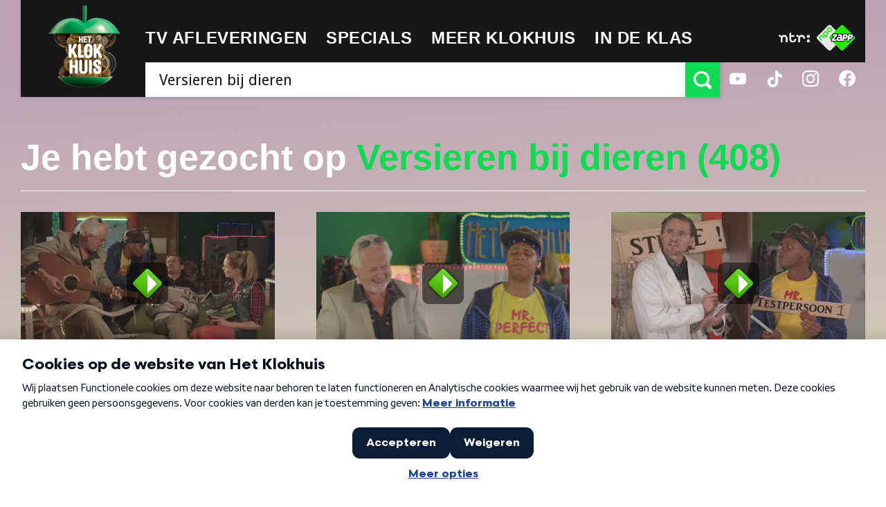

--- FILE ---
content_type: text/html; charset=UTF-8
request_url: https://hetklokhuis.nl/onderwerp/Versieren%20bij%20dieren/11
body_size: 7284
content:
<!DOCTYPE html>
<html class="no-js" lang="nl">
<head>
    	<meta charset="utf-8">
	<meta http-equiv="x-ua-compatible" content="ie=edge">
	<title>NTR | Het Klokhuis - Versieren bij dieren</title>
	<meta name="description" content="">

		<meta property="og:title" content="Versieren bij dieren" />
	<meta property="og:description" content="" />

			<meta name="robots" content="noindex, follow" />
	
	<meta name="viewport" content="width=device-width, initial-scale=1, user-scalable=no">
	<link rel="apple-touch-icon" href="/bundles/klokhuispublicationbundle/images/apple-touch-icon.png">
	<link rel="apple-touch-icon" sizes="72x72" href="/bundles/klokhuispublicationbundle/images/apple-touch-icon-72x72.png">
	<link rel="apple-touch-icon" sizes="114x114" href="/bundles/klokhuispublicationbundle/images/apple-touch-icon-114x114.png">
	<link href='https://fonts.googleapis.com/css?family=Droid+Sans:400,700|Source+Sans+Pro:700,700italic' rel='stylesheet' type='text/css'>
	<link rel="stylesheet" type="text/css" href="/bundles/klokhuispublicationbundle/css/style.css?v=3">
	<script src="/bundles/klokhuispublicationbundle/js/vendor/modernizr-2.8.3.min.js"></script>
	<!--[if lte IE 9]>
	<link rel="stylesheet" type="text/css" href="css/ie9.css" />
	<![endif]-->
	
	
<script src="https://ajax.googleapis.com/ajax/libs/jquery/3.7.1/jquery.min.js"></script>
<script>
	var bootstrapStage = 'production';
	var loginApiUrl
</script>

<!-- NPO Cookiewall -->
	<script>
		var hostName = window.location.hostname;
		(function () {
			var organisation = 'NTR';
			var site = hostName.substring(hostName.lastIndexOf(".", hostName.lastIndexOf(".") - 1) + 1);
			var ccmWrapperElement = document.createElement('script');
			var ccmWrapperVersion = 'v1.1';
							var ccmDomain = 'https://ccm.npo.nl';
						ccmWrapperElement.type = 'text/javascript';
			ccmWrapperElement.crossOrigin = 'anonymous';
			ccmWrapperElement.src = ccmDomain + '/sites/' + organisation + '/' + site + '/ccm-wrapper_' + ccmWrapperVersion + '.js';
			ccmWrapperElement.async = true;
			ccmWrapperElement.defer = ccmWrapperElement.async;
			var s = document.getElementsByTagName('script')[0];
			s.parentNode.insertBefore(ccmWrapperElement, s);
			window.addEventListener('CCM_Wrapper_ready', function (e) {
				ccmWrapper.init();
			}, false);
		})();
	</script>
<!-- /NPO Cookiewall -->

<!-- NPO Tag -->
    <script src="https://npotag.npo-data.nl/prod/npo-tag.min.js"></script>

<script lang="text/javascript">
    window.onload = function () {
        const tag = npotag.newTag(
            // Set properties shared by all events
            {
                brand: 'Hetklokhuis',
                brand_id: 630426,
                platform: 'site',
                platform_version: '1.0.0',
            },
            // Create the tag plugins you want to use
            [
                npotag.newGovoltePlugin(),
                npotag.newATInternetPlugin(),
            ]
        );
        const tracker = npotag.newPageTracker(tag, {
            page: 'versieren-bij-dieren',
                            chapter_1: 'zoeken',
                        broadcasters: 'ntr',
                            program: 'hetklokhuis',
                                    
        });
        // Send a page view event
        tracker.pageView();
    }
</script>

<!-- /NPO Tag -->

<!-- NPO Player -->
<script src="https://cdn.npoplayer.nl/player/v1/web/npoplayer.js" type="text/javascript"></script>
<link rel="stylesheet" href="https://cdn.npoplayer.nl/player/v1/web/npoplayer.css">
<!-- /NPO Player --></head>
<body class="template-search-results">

	<div class="site-wrapper">
		<header class="main-header" role="banner">
			<div class="content-container">
				<div class="logo">
					<a class="default-logo animated" href="/">
						<img id="random-logo" src="/bundles/klokhuispublicationbundle/images/klokhuis-logo.png" alt="Het Klokhuis Logo">
					</a>
					<a href="#" class="mobile-logo" id="menu-toggle">
						<svg class="apple" version="1.1" xmlns="http://www.w3.org/2000/svg" xmlns:xlink="http://www.w3.org/1999/xlink" x="0px" y="0px" viewBox="0 0 271.8 313.7" enable-background="new 0 0 271.8 313.7" xml:space="preserve">
							<path fill="#34B451" d="M25.9,265.8l3.4,3.9c21.6,25.1,62.5,40.6,106.7,40.6c44,0,84.8-15.6,106.5-40.6l3.4-3.9L25.9,265.8z"/>
							<path fill="#34B451" d="M3,106c0,0,30.5-58.3,85.6-57.4c0,0,27.9,0,40.4,13.4V3.4h13.9v58.7c12.6-13.4,40.4-13.4,40.4-13.4c55.1-0.9,85.6,57.4,85.6,57.4H3z"/>
						</svg>
						<ul class="hamburger">
							<li><span class="line-1"></span></li>
							<li><span class="line-2"></span></li>
							<li><span class="line-3"></span></li>
						</ul>
						<span>Menu</span>
					</a>
					<span class="breadcrumb">TV Afleveringen</span>
				</div>

				<div class="primary">
  <nav class="main-nav" role="navigation">
    <ul>
      <li class="mobile-only "><a href="/"><span>Home</span></a></li>
      <li class="has-sub-menu">
                    <a href="#"><span>TV afleveringen</span></a>
<div class="sub-menu-container">
	<ul>
			<li><a href="/tv-uitzendingen/">Afleveringen</a></li>
			<li><a href="/algemeen/maandoverzicht">Maandoverzicht</a></li>
			<li><a href="/overblijftv/">OverblijfTV</a></li>
		</ul>
	<ol class="afleveringen">
                                                        <li>
            <article>
                <a href="/tv-uitzending/5884/het-kantoor-373">
                                        <div class="img-container" style="background-image: url(/bundles/klokhuispublicationbundle/images/klokhuis-episode.png);"></div>
                    <div class="text-container">
                        <span class="date">Mon. 19 jan</span>
                        <h1>Het Kantoor 373</h1>
                    </div>
                </a>
            </article>
        </li>
                                                        <li>
            <article>
                <a href="/tv-uitzending/5883/goederentrein">
                                        <div class="img-container" style="background-image: url(https://hetklokhuis.nl/thumbs/i/12000/mod_media_image/12938.w320.0.562af76.png);"></div>
                    <div class="text-container">
                        <span class="date">Fri. 16 jan</span>
                        <h1>Goederentrein</h1>
                    </div>
                </a>
            </article>
        </li>
                                                        <li>
            <article>
                <a href="/tv-uitzending/5882/superhelden">
                                        <div class="img-container" style="background-image: url(https://hetklokhuis.nl/thumbs/i/12000/mod_media_image/12564.w320.0.b1f90f7.png);"></div>
                    <div class="text-container">
                        <span class="date">Thu. 15 jan</span>
                        <h1>Superhelden</h1>
                    </div>
                </a>
            </article>
        </li>
    </ol>
</div>      </li>
      <li class="has-sub-menu">
                    <a href="#"><span>Specials</span></a>
<div class="sub-menu-container">
	<ol class="specials">
			<li>
		  <article>
		    <a href="/dossier/170/journalistiek" title="Journalistiek">
		      <div class="img-container">
		      					    			        <img src="https://hetklokhuis.nl/thumbs/i/9000/mod_media_image/9870.w35.r1-1.9fcf9df.png" alt="Het Klokhuis Logo" title="Journalistiek" />
		      			      </div>
		      <h1>Journalistiek</h1>
		    </a>
		  </article>
		</li>
			<li>
		  <article>
		    <a href="/algemeen/werelderfgoed" title="Werelderfgoed">
		      <div class="img-container">
		      					    			        <img src="https://hetklokhuis.nl/thumbs/i/9000/mod_media_image/9870.w35.r1-1.9fcf9df.png" alt="Het Klokhuis Logo" title="Werelderfgoed" />
		      			      </div>
		      <h1>Werelderfgoed</h1>
		    </a>
		  </article>
		</li>
			<li>
		  <article>
		    <a href="/dossier/161/je-lijf-is-van-jou" title="Je lijf is van jou">
		      <div class="img-container">
		      					    			        <img src="https://hetklokhuis.nl/thumbs/i/9000/mod_media_image/9869.w35.r1-1.09cef48.png" alt="Het Klokhuis Logo" title="Je lijf is van jou" />
		      			      </div>
		      <h1>Je lijf is van jou</h1>
		    </a>
		  </article>
		</li>
			<li>
		  <article>
		    <a href="/dossier/162/oceanen" title="Oceanen">
		      <div class="img-container">
		      					    			        <img src="https://hetklokhuis.nl/thumbs/i/9000/mod_media_image/9869.w35.r1-1.09cef48.png" alt="Het Klokhuis Logo" title="Oceanen" />
		      			      </div>
		      <h1>Oceanen</h1>
		    </a>
		  </article>
		</li>
			<li>
		  <article>
		    <a href="/dossier/164/voetafdruk" title="Voetafdruk">
		      <div class="img-container">
		      					    			        <img src="https://hetklokhuis.nl/thumbs/i/9000/mod_media_image/9870.w35.r1-1.9fcf9df.png" alt="Het Klokhuis Logo" title="Voetafdruk" />
		      			      </div>
		      <h1>Voetafdruk</h1>
		    </a>
		  </article>
		</li>
			<li>
		  <article>
		    <a href="http://hetklokhuis.nl/tijdcapsule" title="Tijdcapsule">
		      <div class="img-container">
		      					    			        <img src="https://hetklokhuis.nl/thumbs/i/9000/mod_media_image/9871.w35.r1-1.456e06c.png" alt="Het Klokhuis Logo" title="Tijdcapsule" />
		      			      </div>
		      <h1>Tijdcapsule</h1>
		    </a>
		  </article>
		</li>
			<li>
		  <article>
		    <a href="/dossier/169/soortsafari/843/soortsafari" title="SoortSafari">
		      <div class="img-container">
		      					    			        <img src="https://hetklokhuis.nl/thumbs/i/12000/mod_media_image/12738.w35.r1-1.e7333f9.jpg" alt="Het Klokhuis Logo" title="SoortSafari" />
		      			      </div>
		      <h1>SoortSafari</h1>
		    </a>
		  </article>
		</li>
			<li>
		  <article>
		    <a href="/dossier/167/bergen" title="Bergen">
		      <div class="img-container">
		      					    			        <img src="https://hetklokhuis.nl/thumbs/i/9000/mod_media_image/9870.w35.r1-1.9fcf9df.png" alt="Het Klokhuis Logo" title="Bergen" />
		      			      </div>
		      <h1>Bergen</h1>
		    </a>
		  </article>
		</li>
			<li>
		  <article>
		    <a href="/dossier/168/ai" title="Het Klokhuis over AI">
		      <div class="img-container">
		      					    			        <img src="https://hetklokhuis.nl/thumbs/i/12000/mod_media_image/12628.w35.r1-1.574a71c.jpg" alt="Het Klokhuis Logo" title="Het Klokhuis over AI" />
		      			      </div>
		      <h1>Het Klokhuis over AI</h1>
		    </a>
		  </article>
		</li>
			<li>
		  <article>
		    <a href="/algemeen/het%20klokhuis%20maakt" title="Het Klokhuis Maakt">
		      <div class="img-container">
		      					    			        <img src="https://hetklokhuis.nl/thumbs/i/9000/mod_media_image/9868.w35.r1-1.154bbd1.png" alt="Het Klokhuis Logo" title="Het Klokhuis Maakt" />
		      			      </div>
		      <h1>Het Klokhuis Maakt</h1>
		    </a>
		  </article>
		</li>
			<li>
		  <article>
		    <a href="/masterjemind" title="Master je mind">
		      <div class="img-container">
		      				        <img src="/bundles/klokhuispublicationbundle/images/klokhuis-logo.png" alt="Het Klokhuis Logo" title="Master je mind" />
		      			      </div>
		      <h1>Master je mind</h1>
		    </a>
		  </article>
		</li>
			<li>
		  <article>
		    <a href="/algemeen/Fake%20It%20Till%20You%20Make%20It" title="Fake It Till You Make It">
		      <div class="img-container">
		      				        <img src="/bundles/klokhuispublicationbundle/images/klokhuis-logo.png" alt="Het Klokhuis Logo" title="Fake It Till You Make It" />
		      			      </div>
		      <h1>Fake It Till You Make It</h1>
		    </a>
		  </article>
		</li>
			<li>
		  <article>
		    <a href="/algemeen/Het%20Klokhuis%20over%20Dood%20en%20Afscheid" title="Dood en Afscheid">
		      <div class="img-container">
		      				        <img src="/bundles/klokhuispublicationbundle/images/klokhuis-logo.png" alt="Het Klokhuis Logo" title="Dood en Afscheid" />
		      			      </div>
		      <h1>Dood en Afscheid</h1>
		    </a>
		  </article>
		</li>
			<li>
		  <article>
		    <a href="/algemeen/Het%20Klokhuis%20over%20Vrijheid" title="De 4 Vrijheden">
		      <div class="img-container">
		      				        <img src="/bundles/klokhuispublicationbundle/images/klokhuis-logo.png" alt="Het Klokhuis Logo" title="De 4 Vrijheden" />
		      			      </div>
		      <h1>De 4 Vrijheden</h1>
		    </a>
		  </article>
		</li>
			<li>
		  <article>
		    <a href="/algemeen/Klokhuis%20Masterclass" title="Masterclass">
		      <div class="img-container">
		      					    			        <img src="https://hetklokhuis.nl/thumbs/i/9000/mod_media_image/9874.w35.r1-1.edef6c5.png" alt="Het Klokhuis Logo" title="Masterclass" />
		      			      </div>
		      <h1>Masterclass</h1>
		    </a>
		  </article>
		</li>
			<li>
		  <article>
		    <a href="/algemeen/het%20klokhuis%20over%20water" title="Water">
		      <div class="img-container">
		      					    			        <img src="https://hetklokhuis.nl/thumbs/i/10000/mod_media_image/10971.w35.r1-1.af9cf7a.jpg" alt="Het Klokhuis Logo" title="Water" />
		      			      </div>
		      <h1>Water</h1>
		    </a>
		  </article>
		</li>
			<li>
		  <article>
		    <a href="/algemeen/Het%20Klokhuis%20maakt%20geschiedenis" title="Geschiedenis">
		      <div class="img-container">
		      					    			        <img src="https://hetklokhuis.nl/thumbs/i/9000/mod_media_image/9868.w35.r1-1.154bbd1.png" alt="Het Klokhuis Logo" title="Geschiedenis" />
		      			      </div>
		      <h1>Geschiedenis</h1>
		    </a>
		  </article>
		</li>
			<li>
		  <article>
		    <a href="/algemeen/Het%20Klokhuis%20over%20scheiden" title="Scheiden">
		      <div class="img-container">
		      					    			        <img src="https://hetklokhuis.nl/thumbs/i/9000/mod_media_image/9868.w35.r1-1.154bbd1.png" alt="Het Klokhuis Logo" title="Scheiden" />
		      			      </div>
		      <h1>Scheiden</h1>
		    </a>
		  </article>
		</li>
			<li>
		  <article>
		    <a href="http://kindermishandeling.hetklokhuis.nl/" title="Kindermishandeling">
		      <div class="img-container">
		      					    			        <img src="https://hetklokhuis.nl/thumbs/i/10000/mod_media_image/10014.w35.r1-1.b855eff.png" alt="Het Klokhuis Logo" title="Kindermishandeling" />
		      			      </div>
		      <h1>Kindermishandeling</h1>
		    </a>
		  </article>
		</li>
			<li>
		  <article>
		    <a href="/algemeen/Full%20proof" title="Full Proof">
		      <div class="img-container">
		      					    			        <img src="https://hetklokhuis.nl/thumbs/i/9000/mod_media_image/9870.w35.r1-1.9fcf9df.png" alt="Het Klokhuis Logo" title="Full Proof" />
		      			      </div>
		      <h1>Full Proof</h1>
		    </a>
		  </article>
		</li>
			<li>
		  <article>
		    <a href="/algemeen/Het%20Klokhuis%20over%20pesten/Uitzendingen%20over%20pesten" title="Pesten">
		      <div class="img-container">
		      					    			        <img src="https://hetklokhuis.nl/thumbs/i/9000/mod_media_image/9871.w35.r1-1.456e06c.png" alt="Het Klokhuis Logo" title="Pesten" />
		      			      </div>
		      <h1>Pesten</h1>
		    </a>
		  </article>
		</li>
			<li>
		  <article>
		    <a href="/algemeen/Over%20kanker" title="Kanker">
		      <div class="img-container">
		      					    			        <img src="https://hetklokhuis.nl/thumbs/i/9000/mod_media_image/9869.w35.r1-1.09cef48.png" alt="Het Klokhuis Logo" title="Kanker" />
		      			      </div>
		      <h1>Kanker</h1>
		    </a>
		  </article>
		</li>
			<li>
		  <article>
		    <a href="/algemeen/het%20klokhuis%20over%20orang-oetan" title="De orang-oetan">
		      <div class="img-container">
		      					    			        <img src="https://hetklokhuis.nl/thumbs/i/9000/mod_media_image/9870.w35.r1-1.9fcf9df.png" alt="Het Klokhuis Logo" title="De orang-oetan" />
		      			      </div>
		      <h1>De orang-oetan</h1>
		    </a>
		  </article>
		</li>
			<li>
		  <article>
		    <a href="http://hetklokhuiszoektontwerpers.hetklokhuis.nl/" title="Het Klokhuis Zoekt Ontwerpers">
		      <div class="img-container">
		      					    			        <img src="https://hetklokhuis.nl/thumbs/i/9000/mod_media_image/9874.w35.r1-1.edef6c5.png" alt="Het Klokhuis Logo" title="Het Klokhuis Zoekt Ontwerpers" />
		      			      </div>
		      <h1>Het Klokhuis Zoekt Ontwerpers</h1>
		    </a>
		  </article>
		</li>
			<li>
		  <article>
		    <a href="http://www.dierenzoeker.nl/linnaeus_ng/app/views/matrixkey/index.php?epi=401" title="Dierenzoeker">
		      <div class="img-container">
		      					    			        <img src="https://hetklokhuis.nl/thumbs/i/9000/mod_media_image/9807.w35.r1-1.c88b0db.jpg" alt="Het Klokhuis Logo" title="Dierenzoeker" />
		      			      </div>
		      <h1>Dierenzoeker</h1>
		    </a>
		  </article>
		</li>
			<li>
		  <article>
		    <a href="/algemeen/het%20heelal" title="Het heelal">
		      <div class="img-container">
		      					    			        <img src="https://hetklokhuis.nl/thumbs/i/9000/mod_media_image/9867.w35.r1-1.2912fbd.png" alt="Het Klokhuis Logo" title="Het heelal" />
		      			      </div>
		      <h1>Het heelal</h1>
		    </a>
		  </article>
		</li>
			<li>
		  <article>
		    <a href="/algemeen/het%20klokhuis%20over%20hersenen/" title="Hersenen">
		      <div class="img-container">
		      					    			        <img src="https://hetklokhuis.nl/thumbs/i/9000/mod_media_image/9868.w35.r1-1.154bbd1.png" alt="Het Klokhuis Logo" title="Hersenen" />
		      			      </div>
		      <h1>Hersenen</h1>
		    </a>
		  </article>
		</li>
			<li>
		  <article>
		    <a href="/algemeen/het%20klokhuis%20bouwt" title="Het Klokhuis bouwt">
		      <div class="img-container">
		      					    			        <img src="https://hetklokhuis.nl/thumbs/i/9000/mod_media_image/9875.w35.r1-1.d6f820c.png" alt="Het Klokhuis Logo" title="Het Klokhuis bouwt" />
		      			      </div>
		      <h1>Het Klokhuis bouwt</h1>
		    </a>
		  </article>
		</li>
			<li>
		  <article>
		    <a href="/algemeen/het%20klokhuis%20over%20de%20prehistorie" title="Prehistorie">
		      <div class="img-container">
		      					    			        <img src="https://hetklokhuis.nl/thumbs/i/9000/mod_media_image/9868.w35.r1-1.154bbd1.png" alt="Het Klokhuis Logo" title="Prehistorie" />
		      			      </div>
		      <h1>Prehistorie</h1>
		    </a>
		  </article>
		</li>
			<li>
		  <article>
		    <a href="/algemeen/Het%20Klokhuis%20over%20Wetenschap" title="Wetenschap">
		      <div class="img-container">
		      					    			        <img src="https://hetklokhuis.nl/thumbs/i/9000/mod_media_image/9869.w35.r1-1.09cef48.png" alt="Het Klokhuis Logo" title="Wetenschap" />
		      			      </div>
		      <h1>Wetenschap</h1>
		    </a>
		  </article>
		</li>
			<li>
		  <article>
		    <a href="/algemeen/Reportagecursus" title="Reportagecursus">
		      <div class="img-container">
		      					    			        <img src="https://hetklokhuis.nl/thumbs/i/9000/mod_media_image/9869.w35.r1-1.09cef48.png" alt="Het Klokhuis Logo" title="Reportagecursus" />
		      			      </div>
		      <h1>Reportagecursus</h1>
		    </a>
		  </article>
		</li>
			<li>
		  <article>
		    <a href="/algemeen/Het%20Klokhuis%20is%20jarig" title="25 jaar Klokhuis">
		      <div class="img-container">
		      					    			        <img src="https://hetklokhuis.nl/thumbs/i/9000/mod_media_image/9870.w35.r1-1.9fcf9df.png" alt="Het Klokhuis Logo" title="25 jaar Klokhuis" />
		      			      </div>
		      <h1>25 jaar Klokhuis</h1>
		    </a>
		  </article>
		</li>
			<li>
		  <article>
		    <a href="/vragendag" title="Vragendag">
		      <div class="img-container">
		      					    			        <img src="https://hetklokhuis.nl/thumbs/i/9000/mod_media_image/9868.w35.r1-1.154bbd1.png" alt="Het Klokhuis Logo" title="Vragendag" />
		      			      </div>
		      <h1>Vragendag</h1>
		    </a>
		  </article>
		</li>
			<li>
		  <article>
		    <a href="/algemeen/het%20klokhuis%20over%20kinderarbeid" title="Kinderarbeid">
		      <div class="img-container">
		      					    			        <img src="https://hetklokhuis.nl/thumbs/i/9000/mod_media_image/9870.w35.r1-1.9fcf9df.png" alt="Het Klokhuis Logo" title="Kinderarbeid" />
		      			      </div>
		      <h1>Kinderarbeid</h1>
		    </a>
		  </article>
		</li>
			<li>
		  <article>
		    <a href="/nationaleparken" title="De Nationale Parken">
		      <div class="img-container">
		      					    			        <img src="https://hetklokhuis.nl/thumbs/i/11000/mod_media_image/11676.w35.r1-1.3ca5087.jpg" alt="Het Klokhuis Logo" title="De Nationale Parken" />
		      			      </div>
		      <h1>De Nationale Parken</h1>
		    </a>
		  </article>
		</li>
			<li>
		  <article>
		    <a href="/algemeen/het%20klokhuis%20over%20zuid-afrika" title="Zuid-Afrika">
		      <div class="img-container">
		      					    			        <img src="https://hetklokhuis.nl/thumbs/i/9000/mod_media_image/9870.w35.r1-1.9fcf9df.png" alt="Het Klokhuis Logo" title="Zuid-Afrika" />
		      			      </div>
		      <h1>Zuid-Afrika</h1>
		    </a>
		  </article>
		</li>
			<li>
		  <article>
		    <a href="/algemeen/het%20klokhuis%20onderneemt" title="Het Klokhuis Onderneemt">
		      <div class="img-container">
		      					    			        <img src="https://hetklokhuis.nl/thumbs/i/9000/mod_media_image/9868.w35.r1-1.154bbd1.png" alt="Het Klokhuis Logo" title="Het Klokhuis Onderneemt" />
		      			      </div>
		      <h1>Het Klokhuis Onderneemt</h1>
		    </a>
		  </article>
		</li>
			<li>
		  <article>
		    <a href="/algemeen/Zoek%20Het%20Uit%21/Over%20Zoek%20Het%20Uit%21" title="Zoek het uit!">
		      <div class="img-container">
		      					    			        <img src="https://hetklokhuis.nl/thumbs/i/9000/mod_media_image/9869.w35.r1-1.09cef48.png" alt="Het Klokhuis Logo" title="Zoek het uit!" />
		      			      </div>
		      <h1>Zoek het uit!</h1>
		    </a>
		  </article>
		</li>
			<li>
		  <article>
		    <a href="/algemeen/het%20klokhuis%20over%20kinderrechten" title="Kinderrechten">
		      <div class="img-container">
		      					    			        <img src="https://hetklokhuis.nl/thumbs/i/9000/mod_media_image/9870.w35.r1-1.9fcf9df.png" alt="Het Klokhuis Logo" title="Kinderrechten" />
		      			      </div>
		      <h1>Kinderrechten</h1>
		    </a>
		  </article>
		</li>
			<li>
		  <article>
		    <a href="/algemeen/Het%20Klokhuis%20over%20Paarden" title="Paarden">
		      <div class="img-container">
		      					    			        <img src="https://hetklokhuis.nl/thumbs/i/9000/mod_media_image/9871.w35.r1-1.456e06c.png" alt="Het Klokhuis Logo" title="Paarden" />
		      			      </div>
		      <h1>Paarden</h1>
		    </a>
		  </article>
		</li>
		</ol>
</div>
      </li>
      <li class="has-sub-menu">
                    <a href="#"><span>Meer Klokhuis</span></a>
<div class="sub-menu-container">
	<ol class="specials">
			<li>
		  <article>
		    <a href="/vraag-aan-het-klokhuis" title="Vraag aan Het Klokhuis">
		      <div class="img-container">
		      					    			        <img src="https://hetklokhuis.nl/thumbs/i/9000/mod_media_image/9867.w35.r1-1.2912fbd.png" alt="Het Klokhuis Logo" title="Vraag aan Het Klokhuis" />
		      			      </div>
		      <h1>Vraag aan Het Klokhuis</h1>
		    </a>
		  </article>
		</li>
			<li>
		  <article>
		    <a href="/ouders" title="Voor ouders">
		      <div class="img-container">
		      					    			        <img src="https://hetklokhuis.nl/thumbs/i/9000/mod_media_image/9870.w35.r1-1.9fcf9df.png" alt="Het Klokhuis Logo" title="Voor ouders" />
		      			      </div>
		      <h1>Voor ouders</h1>
		    </a>
		  </article>
		</li>
			<li>
		  <article>
		    <a href="/algemeen/Het%20Klokhuis%20op%20Social%20Media" title="Het Klokhuis op Social Media">
		      <div class="img-container">
		      					    			        <img src="https://hetklokhuis.nl/thumbs/i/9000/mod_media_image/9871.w35.r1-1.456e06c.png" alt="Het Klokhuis Logo" title="Het Klokhuis op Social Media" />
		      			      </div>
		      <h1>Het Klokhuis op Social Media</h1>
		    </a>
		  </article>
		</li>
			<li>
		  <article>
		    <a href="/algemeen/Achter%20de%20schermen" title="Achter de schermen">
		      <div class="img-container">
		      					    			        <img src="https://hetklokhuis.nl/thumbs/i/9000/mod_media_image/9869.w35.r1-1.09cef48.png" alt="Het Klokhuis Logo" title="Achter de schermen" />
		      			      </div>
		      <h1>Achter de schermen</h1>
		    </a>
		  </article>
		</li>
			<li>
		  <article>
		    <a href="/algemeen/Muziekalbums%20van%20Het%20Klokhuis" title="Muziekalbums">
		      <div class="img-container">
		      					    			        <img src="https://hetklokhuis.nl/thumbs/i/9000/mod_media_image/9868.w35.r1-1.154bbd1.png" alt="Het Klokhuis Logo" title="Muziekalbums" />
		      			      </div>
		      <h1>Muziekalbums</h1>
		    </a>
		  </article>
		</li>
			<li>
		  <article>
		    <a href="/algemeen/Podcast" title="Podcast">
		      <div class="img-container">
		      					    			        <img src="https://hetklokhuis.nl/thumbs/i/9000/mod_media_image/9869.w35.r1-1.09cef48.png" alt="Het Klokhuis Logo" title="Podcast" />
		      			      </div>
		      <h1>Podcast</h1>
		    </a>
		  </article>
		</li>
			<li>
		  <article>
		    <a href="/algemeen/klokhuis%20meet%20up" title="Meet Up">
		      <div class="img-container">
		      					    			        <img src="https://hetklokhuis.nl/thumbs/i/9000/mod_media_image/9871.w35.r1-1.456e06c.png" alt="Het Klokhuis Logo" title="Meet Up" />
		      			      </div>
		      <h1>Meet Up</h1>
		    </a>
		  </article>
		</li>
			<li>
		  <article>
		    <a href="/dossier/153/klokhuis-wetenschapsprijs/742/wetenschapsprijs-2021" title="Wetenschapsprijs">
		      <div class="img-container">
		      					    			        <img src="https://hetklokhuis.nl/thumbs/i/9000/mod_media_image/9867.w35.r1-1.2912fbd.png" alt="Het Klokhuis Logo" title="Wetenschapsprijs" />
		      			      </div>
		      <h1>Wetenschapsprijs</h1>
		    </a>
		  </article>
		</li>
		</ol>
</div>
      </li>
      <li ><a href="/in-de-klas"><span>In de klas</span></a></li>
    </ul>
  </nav>
  <form method="post" class="search" role="search">
        <input id="search-bar" type="search" placeholder="Zoek" class="input input-large" aria-label="Zoek tekst" role="searchbox" />
    <button id="search-submit" type="submit" title="Zoeken"><span class="icon-search"></span></button>
        <ul class="auto-suggest"></ul>
  </form>
  <a href="#" id="search-close"><span class="icon-cross"></span></a>
</div>


				<div class="secondary">
					<div class="inner">
						<div class="ntr-logo">
							<a href="http://www.ntr.nl" target="_blank">
								<img src="/bundles/klokhuispublicationbundle/images/ntr-logo.svg" alt="NTR Logo"/>
							</a>
						</div>
						<div class="npo-zapp-logo">
							<a href="http://www.zapp.nl/?ns_campaign=meerzapp&ns_mchannel=omroep&ns_source=ntr&ns_linkname=button" target="_blank">
								<img src="/bundles/klokhuispublicationbundle/images/npo-zapp-logo.png" alt="ZAPP Logo"/>
							</a>
						</div>
					</div>
					<ul class="social">
						<li><a href="https://www.youtube.com/user/hetklokhuis" target="_blank"><span class="icon-youtube"></span></a></li>
						<li><a href="https://www.tiktok.com/@hetklokhuis" target="_blank"><span class="icon-tiktok"></span></a></li>
						<li><a href="https://www.instagram.com/ntrhetklokhuis" target="_blank"><span class="icon-instagram"></span></a></li>
						<li><a href="https://www.facebook.com/hetklokhuis" target="_blank"><span class="icon-facebook"></span></a></li>
					</ul>
				</div>
			</div>
		</header>

		<nav class="main-nav mobile-nav" role="navigation">
  <ul>
    <li class="mobile-only"><a href="/"><span>Home</span></a></li>
    <li class=" has-sub-menu">
                <a href="#"><span>TV afleveringen</span></a>
<div class="sub-menu-container">
	<ul>
			<li><a href="/tv-uitzendingen/">Afleveringen</a></li>
			<li><a href="/algemeen/maandoverzicht">Maandoverzicht</a></li>
			<li><a href="/overblijftv/">OverblijfTV</a></li>
		</ul>
	<ol class="afleveringen">
                                                        <li>
            <article>
                <a href="/tv-uitzending/5884/het-kantoor-373">
                                        <div class="img-container" style="background-image: url(/bundles/klokhuispublicationbundle/images/klokhuis-episode.png);"></div>
                    <div class="text-container">
                        <span class="date">Mon. 19 jan</span>
                        <h1>Het Kantoor 373</h1>
                    </div>
                </a>
            </article>
        </li>
                                                        <li>
            <article>
                <a href="/tv-uitzending/5883/goederentrein">
                                        <div class="img-container" style="background-image: url(https://hetklokhuis.nl/thumbs/i/12000/mod_media_image/12938.w320.0.562af76.png);"></div>
                    <div class="text-container">
                        <span class="date">Fri. 16 jan</span>
                        <h1>Goederentrein</h1>
                    </div>
                </a>
            </article>
        </li>
                                                        <li>
            <article>
                <a href="/tv-uitzending/5882/superhelden">
                                        <div class="img-container" style="background-image: url(https://hetklokhuis.nl/thumbs/i/12000/mod_media_image/12564.w320.0.b1f90f7.png);"></div>
                    <div class="text-container">
                        <span class="date">Thu. 15 jan</span>
                        <h1>Superhelden</h1>
                    </div>
                </a>
            </article>
        </li>
    </ol>
</div>    </li>
    <li class="has-sub-menu">
                <a href="#"><span>Specials</span></a>
<div class="sub-menu-container">
	<ol class="specials">
			<li>
		  <article>
		    <a href="/dossier/170/journalistiek" title="Journalistiek">
		      <div class="img-container">
		      					    			        <img src="https://hetklokhuis.nl/thumbs/i/9000/mod_media_image/9870.w35.r1-1.9fcf9df.png" alt="Het Klokhuis Logo" title="Journalistiek" />
		      			      </div>
		      <h1>Journalistiek</h1>
		    </a>
		  </article>
		</li>
			<li>
		  <article>
		    <a href="/algemeen/werelderfgoed" title="Werelderfgoed">
		      <div class="img-container">
		      					    			        <img src="https://hetklokhuis.nl/thumbs/i/9000/mod_media_image/9870.w35.r1-1.9fcf9df.png" alt="Het Klokhuis Logo" title="Werelderfgoed" />
		      			      </div>
		      <h1>Werelderfgoed</h1>
		    </a>
		  </article>
		</li>
			<li>
		  <article>
		    <a href="/dossier/161/je-lijf-is-van-jou" title="Je lijf is van jou">
		      <div class="img-container">
		      					    			        <img src="https://hetklokhuis.nl/thumbs/i/9000/mod_media_image/9869.w35.r1-1.09cef48.png" alt="Het Klokhuis Logo" title="Je lijf is van jou" />
		      			      </div>
		      <h1>Je lijf is van jou</h1>
		    </a>
		  </article>
		</li>
			<li>
		  <article>
		    <a href="/dossier/162/oceanen" title="Oceanen">
		      <div class="img-container">
		      					    			        <img src="https://hetklokhuis.nl/thumbs/i/9000/mod_media_image/9869.w35.r1-1.09cef48.png" alt="Het Klokhuis Logo" title="Oceanen" />
		      			      </div>
		      <h1>Oceanen</h1>
		    </a>
		  </article>
		</li>
			<li>
		  <article>
		    <a href="/dossier/164/voetafdruk" title="Voetafdruk">
		      <div class="img-container">
		      					    			        <img src="https://hetklokhuis.nl/thumbs/i/9000/mod_media_image/9870.w35.r1-1.9fcf9df.png" alt="Het Klokhuis Logo" title="Voetafdruk" />
		      			      </div>
		      <h1>Voetafdruk</h1>
		    </a>
		  </article>
		</li>
			<li>
		  <article>
		    <a href="http://hetklokhuis.nl/tijdcapsule" title="Tijdcapsule">
		      <div class="img-container">
		      					    			        <img src="https://hetklokhuis.nl/thumbs/i/9000/mod_media_image/9871.w35.r1-1.456e06c.png" alt="Het Klokhuis Logo" title="Tijdcapsule" />
		      			      </div>
		      <h1>Tijdcapsule</h1>
		    </a>
		  </article>
		</li>
			<li>
		  <article>
		    <a href="/dossier/169/soortsafari/843/soortsafari" title="SoortSafari">
		      <div class="img-container">
		      					    			        <img src="https://hetklokhuis.nl/thumbs/i/12000/mod_media_image/12738.w35.r1-1.e7333f9.jpg" alt="Het Klokhuis Logo" title="SoortSafari" />
		      			      </div>
		      <h1>SoortSafari</h1>
		    </a>
		  </article>
		</li>
			<li>
		  <article>
		    <a href="/dossier/167/bergen" title="Bergen">
		      <div class="img-container">
		      					    			        <img src="https://hetklokhuis.nl/thumbs/i/9000/mod_media_image/9870.w35.r1-1.9fcf9df.png" alt="Het Klokhuis Logo" title="Bergen" />
		      			      </div>
		      <h1>Bergen</h1>
		    </a>
		  </article>
		</li>
			<li>
		  <article>
		    <a href="/dossier/168/ai" title="Het Klokhuis over AI">
		      <div class="img-container">
		      					    			        <img src="https://hetklokhuis.nl/thumbs/i/12000/mod_media_image/12628.w35.r1-1.574a71c.jpg" alt="Het Klokhuis Logo" title="Het Klokhuis over AI" />
		      			      </div>
		      <h1>Het Klokhuis over AI</h1>
		    </a>
		  </article>
		</li>
			<li>
		  <article>
		    <a href="/algemeen/het%20klokhuis%20maakt" title="Het Klokhuis Maakt">
		      <div class="img-container">
		      					    			        <img src="https://hetklokhuis.nl/thumbs/i/9000/mod_media_image/9868.w35.r1-1.154bbd1.png" alt="Het Klokhuis Logo" title="Het Klokhuis Maakt" />
		      			      </div>
		      <h1>Het Klokhuis Maakt</h1>
		    </a>
		  </article>
		</li>
			<li>
		  <article>
		    <a href="/masterjemind" title="Master je mind">
		      <div class="img-container">
		      				        <img src="/bundles/klokhuispublicationbundle/images/klokhuis-logo.png" alt="Het Klokhuis Logo" title="Master je mind" />
		      			      </div>
		      <h1>Master je mind</h1>
		    </a>
		  </article>
		</li>
			<li>
		  <article>
		    <a href="/algemeen/Fake%20It%20Till%20You%20Make%20It" title="Fake It Till You Make It">
		      <div class="img-container">
		      				        <img src="/bundles/klokhuispublicationbundle/images/klokhuis-logo.png" alt="Het Klokhuis Logo" title="Fake It Till You Make It" />
		      			      </div>
		      <h1>Fake It Till You Make It</h1>
		    </a>
		  </article>
		</li>
			<li>
		  <article>
		    <a href="/algemeen/Het%20Klokhuis%20over%20Dood%20en%20Afscheid" title="Dood en Afscheid">
		      <div class="img-container">
		      				        <img src="/bundles/klokhuispublicationbundle/images/klokhuis-logo.png" alt="Het Klokhuis Logo" title="Dood en Afscheid" />
		      			      </div>
		      <h1>Dood en Afscheid</h1>
		    </a>
		  </article>
		</li>
			<li>
		  <article>
		    <a href="/algemeen/Het%20Klokhuis%20over%20Vrijheid" title="De 4 Vrijheden">
		      <div class="img-container">
		      				        <img src="/bundles/klokhuispublicationbundle/images/klokhuis-logo.png" alt="Het Klokhuis Logo" title="De 4 Vrijheden" />
		      			      </div>
		      <h1>De 4 Vrijheden</h1>
		    </a>
		  </article>
		</li>
			<li>
		  <article>
		    <a href="/algemeen/Klokhuis%20Masterclass" title="Masterclass">
		      <div class="img-container">
		      					    			        <img src="https://hetklokhuis.nl/thumbs/i/9000/mod_media_image/9874.w35.r1-1.edef6c5.png" alt="Het Klokhuis Logo" title="Masterclass" />
		      			      </div>
		      <h1>Masterclass</h1>
		    </a>
		  </article>
		</li>
			<li>
		  <article>
		    <a href="/algemeen/het%20klokhuis%20over%20water" title="Water">
		      <div class="img-container">
		      					    			        <img src="https://hetklokhuis.nl/thumbs/i/10000/mod_media_image/10971.w35.r1-1.af9cf7a.jpg" alt="Het Klokhuis Logo" title="Water" />
		      			      </div>
		      <h1>Water</h1>
		    </a>
		  </article>
		</li>
			<li>
		  <article>
		    <a href="/algemeen/Het%20Klokhuis%20maakt%20geschiedenis" title="Geschiedenis">
		      <div class="img-container">
		      					    			        <img src="https://hetklokhuis.nl/thumbs/i/9000/mod_media_image/9868.w35.r1-1.154bbd1.png" alt="Het Klokhuis Logo" title="Geschiedenis" />
		      			      </div>
		      <h1>Geschiedenis</h1>
		    </a>
		  </article>
		</li>
			<li>
		  <article>
		    <a href="/algemeen/Het%20Klokhuis%20over%20scheiden" title="Scheiden">
		      <div class="img-container">
		      					    			        <img src="https://hetklokhuis.nl/thumbs/i/9000/mod_media_image/9868.w35.r1-1.154bbd1.png" alt="Het Klokhuis Logo" title="Scheiden" />
		      			      </div>
		      <h1>Scheiden</h1>
		    </a>
		  </article>
		</li>
			<li>
		  <article>
		    <a href="http://kindermishandeling.hetklokhuis.nl/" title="Kindermishandeling">
		      <div class="img-container">
		      					    			        <img src="https://hetklokhuis.nl/thumbs/i/10000/mod_media_image/10014.w35.r1-1.b855eff.png" alt="Het Klokhuis Logo" title="Kindermishandeling" />
		      			      </div>
		      <h1>Kindermishandeling</h1>
		    </a>
		  </article>
		</li>
			<li>
		  <article>
		    <a href="/algemeen/Full%20proof" title="Full Proof">
		      <div class="img-container">
		      					    			        <img src="https://hetklokhuis.nl/thumbs/i/9000/mod_media_image/9870.w35.r1-1.9fcf9df.png" alt="Het Klokhuis Logo" title="Full Proof" />
		      			      </div>
		      <h1>Full Proof</h1>
		    </a>
		  </article>
		</li>
			<li>
		  <article>
		    <a href="/algemeen/Het%20Klokhuis%20over%20pesten/Uitzendingen%20over%20pesten" title="Pesten">
		      <div class="img-container">
		      					    			        <img src="https://hetklokhuis.nl/thumbs/i/9000/mod_media_image/9871.w35.r1-1.456e06c.png" alt="Het Klokhuis Logo" title="Pesten" />
		      			      </div>
		      <h1>Pesten</h1>
		    </a>
		  </article>
		</li>
			<li>
		  <article>
		    <a href="/algemeen/Over%20kanker" title="Kanker">
		      <div class="img-container">
		      					    			        <img src="https://hetklokhuis.nl/thumbs/i/9000/mod_media_image/9869.w35.r1-1.09cef48.png" alt="Het Klokhuis Logo" title="Kanker" />
		      			      </div>
		      <h1>Kanker</h1>
		    </a>
		  </article>
		</li>
			<li>
		  <article>
		    <a href="/algemeen/het%20klokhuis%20over%20orang-oetan" title="De orang-oetan">
		      <div class="img-container">
		      					    			        <img src="https://hetklokhuis.nl/thumbs/i/9000/mod_media_image/9870.w35.r1-1.9fcf9df.png" alt="Het Klokhuis Logo" title="De orang-oetan" />
		      			      </div>
		      <h1>De orang-oetan</h1>
		    </a>
		  </article>
		</li>
			<li>
		  <article>
		    <a href="http://hetklokhuiszoektontwerpers.hetklokhuis.nl/" title="Het Klokhuis Zoekt Ontwerpers">
		      <div class="img-container">
		      					    			        <img src="https://hetklokhuis.nl/thumbs/i/9000/mod_media_image/9874.w35.r1-1.edef6c5.png" alt="Het Klokhuis Logo" title="Het Klokhuis Zoekt Ontwerpers" />
		      			      </div>
		      <h1>Het Klokhuis Zoekt Ontwerpers</h1>
		    </a>
		  </article>
		</li>
			<li>
		  <article>
		    <a href="http://www.dierenzoeker.nl/linnaeus_ng/app/views/matrixkey/index.php?epi=401" title="Dierenzoeker">
		      <div class="img-container">
		      					    			        <img src="https://hetklokhuis.nl/thumbs/i/9000/mod_media_image/9807.w35.r1-1.c88b0db.jpg" alt="Het Klokhuis Logo" title="Dierenzoeker" />
		      			      </div>
		      <h1>Dierenzoeker</h1>
		    </a>
		  </article>
		</li>
			<li>
		  <article>
		    <a href="/algemeen/het%20heelal" title="Het heelal">
		      <div class="img-container">
		      					    			        <img src="https://hetklokhuis.nl/thumbs/i/9000/mod_media_image/9867.w35.r1-1.2912fbd.png" alt="Het Klokhuis Logo" title="Het heelal" />
		      			      </div>
		      <h1>Het heelal</h1>
		    </a>
		  </article>
		</li>
			<li>
		  <article>
		    <a href="/algemeen/het%20klokhuis%20over%20hersenen/" title="Hersenen">
		      <div class="img-container">
		      					    			        <img src="https://hetklokhuis.nl/thumbs/i/9000/mod_media_image/9868.w35.r1-1.154bbd1.png" alt="Het Klokhuis Logo" title="Hersenen" />
		      			      </div>
		      <h1>Hersenen</h1>
		    </a>
		  </article>
		</li>
			<li>
		  <article>
		    <a href="/algemeen/het%20klokhuis%20bouwt" title="Het Klokhuis bouwt">
		      <div class="img-container">
		      					    			        <img src="https://hetklokhuis.nl/thumbs/i/9000/mod_media_image/9875.w35.r1-1.d6f820c.png" alt="Het Klokhuis Logo" title="Het Klokhuis bouwt" />
		      			      </div>
		      <h1>Het Klokhuis bouwt</h1>
		    </a>
		  </article>
		</li>
			<li>
		  <article>
		    <a href="/algemeen/het%20klokhuis%20over%20de%20prehistorie" title="Prehistorie">
		      <div class="img-container">
		      					    			        <img src="https://hetklokhuis.nl/thumbs/i/9000/mod_media_image/9868.w35.r1-1.154bbd1.png" alt="Het Klokhuis Logo" title="Prehistorie" />
		      			      </div>
		      <h1>Prehistorie</h1>
		    </a>
		  </article>
		</li>
			<li>
		  <article>
		    <a href="/algemeen/Het%20Klokhuis%20over%20Wetenschap" title="Wetenschap">
		      <div class="img-container">
		      					    			        <img src="https://hetklokhuis.nl/thumbs/i/9000/mod_media_image/9869.w35.r1-1.09cef48.png" alt="Het Klokhuis Logo" title="Wetenschap" />
		      			      </div>
		      <h1>Wetenschap</h1>
		    </a>
		  </article>
		</li>
			<li>
		  <article>
		    <a href="/algemeen/Reportagecursus" title="Reportagecursus">
		      <div class="img-container">
		      					    			        <img src="https://hetklokhuis.nl/thumbs/i/9000/mod_media_image/9869.w35.r1-1.09cef48.png" alt="Het Klokhuis Logo" title="Reportagecursus" />
		      			      </div>
		      <h1>Reportagecursus</h1>
		    </a>
		  </article>
		</li>
			<li>
		  <article>
		    <a href="/algemeen/Het%20Klokhuis%20is%20jarig" title="25 jaar Klokhuis">
		      <div class="img-container">
		      					    			        <img src="https://hetklokhuis.nl/thumbs/i/9000/mod_media_image/9870.w35.r1-1.9fcf9df.png" alt="Het Klokhuis Logo" title="25 jaar Klokhuis" />
		      			      </div>
		      <h1>25 jaar Klokhuis</h1>
		    </a>
		  </article>
		</li>
			<li>
		  <article>
		    <a href="/vragendag" title="Vragendag">
		      <div class="img-container">
		      					    			        <img src="https://hetklokhuis.nl/thumbs/i/9000/mod_media_image/9868.w35.r1-1.154bbd1.png" alt="Het Klokhuis Logo" title="Vragendag" />
		      			      </div>
		      <h1>Vragendag</h1>
		    </a>
		  </article>
		</li>
			<li>
		  <article>
		    <a href="/algemeen/het%20klokhuis%20over%20kinderarbeid" title="Kinderarbeid">
		      <div class="img-container">
		      					    			        <img src="https://hetklokhuis.nl/thumbs/i/9000/mod_media_image/9870.w35.r1-1.9fcf9df.png" alt="Het Klokhuis Logo" title="Kinderarbeid" />
		      			      </div>
		      <h1>Kinderarbeid</h1>
		    </a>
		  </article>
		</li>
			<li>
		  <article>
		    <a href="/nationaleparken" title="De Nationale Parken">
		      <div class="img-container">
		      					    			        <img src="https://hetklokhuis.nl/thumbs/i/11000/mod_media_image/11676.w35.r1-1.3ca5087.jpg" alt="Het Klokhuis Logo" title="De Nationale Parken" />
		      			      </div>
		      <h1>De Nationale Parken</h1>
		    </a>
		  </article>
		</li>
			<li>
		  <article>
		    <a href="/algemeen/het%20klokhuis%20over%20zuid-afrika" title="Zuid-Afrika">
		      <div class="img-container">
		      					    			        <img src="https://hetklokhuis.nl/thumbs/i/9000/mod_media_image/9870.w35.r1-1.9fcf9df.png" alt="Het Klokhuis Logo" title="Zuid-Afrika" />
		      			      </div>
		      <h1>Zuid-Afrika</h1>
		    </a>
		  </article>
		</li>
			<li>
		  <article>
		    <a href="/algemeen/het%20klokhuis%20onderneemt" title="Het Klokhuis Onderneemt">
		      <div class="img-container">
		      					    			        <img src="https://hetklokhuis.nl/thumbs/i/9000/mod_media_image/9868.w35.r1-1.154bbd1.png" alt="Het Klokhuis Logo" title="Het Klokhuis Onderneemt" />
		      			      </div>
		      <h1>Het Klokhuis Onderneemt</h1>
		    </a>
		  </article>
		</li>
			<li>
		  <article>
		    <a href="/algemeen/Zoek%20Het%20Uit%21/Over%20Zoek%20Het%20Uit%21" title="Zoek het uit!">
		      <div class="img-container">
		      					    			        <img src="https://hetklokhuis.nl/thumbs/i/9000/mod_media_image/9869.w35.r1-1.09cef48.png" alt="Het Klokhuis Logo" title="Zoek het uit!" />
		      			      </div>
		      <h1>Zoek het uit!</h1>
		    </a>
		  </article>
		</li>
			<li>
		  <article>
		    <a href="/algemeen/het%20klokhuis%20over%20kinderrechten" title="Kinderrechten">
		      <div class="img-container">
		      					    			        <img src="https://hetklokhuis.nl/thumbs/i/9000/mod_media_image/9870.w35.r1-1.9fcf9df.png" alt="Het Klokhuis Logo" title="Kinderrechten" />
		      			      </div>
		      <h1>Kinderrechten</h1>
		    </a>
		  </article>
		</li>
			<li>
		  <article>
		    <a href="/algemeen/Het%20Klokhuis%20over%20Paarden" title="Paarden">
		      <div class="img-container">
		      					    			        <img src="https://hetklokhuis.nl/thumbs/i/9000/mod_media_image/9871.w35.r1-1.456e06c.png" alt="Het Klokhuis Logo" title="Paarden" />
		      			      </div>
		      <h1>Paarden</h1>
		    </a>
		  </article>
		</li>
		</ol>
</div>
    </li>
    <li class="has-sub-menu">
                <a href="#"><span>Meer Klokhuis</span></a>
<div class="sub-menu-container">
	<ol class="specials">
			<li>
		  <article>
		    <a href="/vraag-aan-het-klokhuis" title="Vraag aan Het Klokhuis">
		      <div class="img-container">
		      					    			        <img src="https://hetklokhuis.nl/thumbs/i/9000/mod_media_image/9867.w35.r1-1.2912fbd.png" alt="Het Klokhuis Logo" title="Vraag aan Het Klokhuis" />
		      			      </div>
		      <h1>Vraag aan Het Klokhuis</h1>
		    </a>
		  </article>
		</li>
			<li>
		  <article>
		    <a href="/ouders" title="Voor ouders">
		      <div class="img-container">
		      					    			        <img src="https://hetklokhuis.nl/thumbs/i/9000/mod_media_image/9870.w35.r1-1.9fcf9df.png" alt="Het Klokhuis Logo" title="Voor ouders" />
		      			      </div>
		      <h1>Voor ouders</h1>
		    </a>
		  </article>
		</li>
			<li>
		  <article>
		    <a href="/algemeen/Het%20Klokhuis%20op%20Social%20Media" title="Het Klokhuis op Social Media">
		      <div class="img-container">
		      					    			        <img src="https://hetklokhuis.nl/thumbs/i/9000/mod_media_image/9871.w35.r1-1.456e06c.png" alt="Het Klokhuis Logo" title="Het Klokhuis op Social Media" />
		      			      </div>
		      <h1>Het Klokhuis op Social Media</h1>
		    </a>
		  </article>
		</li>
			<li>
		  <article>
		    <a href="/algemeen/Achter%20de%20schermen" title="Achter de schermen">
		      <div class="img-container">
		      					    			        <img src="https://hetklokhuis.nl/thumbs/i/9000/mod_media_image/9869.w35.r1-1.09cef48.png" alt="Het Klokhuis Logo" title="Achter de schermen" />
		      			      </div>
		      <h1>Achter de schermen</h1>
		    </a>
		  </article>
		</li>
			<li>
		  <article>
		    <a href="/algemeen/Muziekalbums%20van%20Het%20Klokhuis" title="Muziekalbums">
		      <div class="img-container">
		      					    			        <img src="https://hetklokhuis.nl/thumbs/i/9000/mod_media_image/9868.w35.r1-1.154bbd1.png" alt="Het Klokhuis Logo" title="Muziekalbums" />
		      			      </div>
		      <h1>Muziekalbums</h1>
		    </a>
		  </article>
		</li>
			<li>
		  <article>
		    <a href="/algemeen/Podcast" title="Podcast">
		      <div class="img-container">
		      					    			        <img src="https://hetklokhuis.nl/thumbs/i/9000/mod_media_image/9869.w35.r1-1.09cef48.png" alt="Het Klokhuis Logo" title="Podcast" />
		      			      </div>
		      <h1>Podcast</h1>
		    </a>
		  </article>
		</li>
			<li>
		  <article>
		    <a href="/algemeen/klokhuis%20meet%20up" title="Meet Up">
		      <div class="img-container">
		      					    			        <img src="https://hetklokhuis.nl/thumbs/i/9000/mod_media_image/9871.w35.r1-1.456e06c.png" alt="Het Klokhuis Logo" title="Meet Up" />
		      			      </div>
		      <h1>Meet Up</h1>
		    </a>
		  </article>
		</li>
			<li>
		  <article>
		    <a href="/dossier/153/klokhuis-wetenschapsprijs/742/wetenschapsprijs-2021" title="Wetenschapsprijs">
		      <div class="img-container">
		      					    			        <img src="https://hetklokhuis.nl/thumbs/i/9000/mod_media_image/9867.w35.r1-1.2912fbd.png" alt="Het Klokhuis Logo" title="Wetenschapsprijs" />
		      			      </div>
		      <h1>Wetenschapsprijs</h1>
		    </a>
		  </article>
		</li>
		</ol>
</div>
    </li>
    <li ><a href="/in-de-klas"><span>In de klas</span></a></li>
  </ul>
</nav>


<main>
	<div class="site-container">
		<div class="content-container">

				 

<header>
    <h1>Je hebt gezocht op <span class="search-results">Versieren bij dieren (408)</span></h1>
</header>


    <ol class="uitzendingen-list">
                    <li>
                <article class="content uitzending">
    <a href="https://hetklokhuis.ntr.nl/tv-uitzending/4072/het-kantoor-200">
        <div class="img-container">
                    	    		    	                <img alt="kantoor 200" src="https://hetklokhuis.nl/thumbs/i/10000/mod_media_image/10420.w367.r16-9.6f013e3.jpg"  />
        </div>
        <div class="text-container">
            <div class="meta-container">
                                                            <span class="date">06.05.2019</span>
                                                </div>
            <h1>
                                    Het Kantoor 200
                            </h1>
        </div>
    </a>
</article>

            </li>
                    <li>
                <article class="content uitzending">
    <a href="https://hetklokhuis.ntr.nl/tv-uitzending/4676/het-kantoor-208">
        <div class="img-container">
                    	    		    	                <img alt="Kantoor 208" src="https://hetklokhuis.nl/thumbs/i/10000/mod_media_image/10894.w367.r16-9.0dd4103.png"  />
        </div>
        <div class="text-container">
            <div class="meta-container">
                                                            <span class="date">12.07.2021</span>
                                                </div>
            <h1>
                                    Het Kantoor 208
                            </h1>
        </div>
    </a>
</article>

            </li>
                    <li>
                <article class="content uitzending">
    <a href="https://hetklokhuis.ntr.nl/tv-uitzending/3931/het-kantoor-172">
        <div class="img-container">
                    	    		    	                <img alt="Het Kantoor 172" src="https://hetklokhuis.nl/thumbs/i/11000/mod_media_image/11444.w367.r16-9.effed09.jpg"  />
        </div>
        <div class="text-container">
            <div class="meta-container">
                                                            <span class="date">29.10.2018</span>
                                                </div>
            <h1>
                                    Het Kantoor 172
                            </h1>
        </div>
    </a>
</article>

            </li>
                    <li>
                <article class="content uitzending">
    <a href="https://hetklokhuis.ntr.nl/tv-uitzending/5444/het-kantoor-237">
        <div class="img-container">
                    	    		    	                <img alt="Het Kantoor 237" src="https://hetklokhuis.nl/thumbs/i/11000/mod_media_image/11614.w367.r16-9.3d99d8e.jpg"  />
        </div>
        <div class="text-container">
            <div class="meta-container">
                                                            <span class="date">20.05.2024</span>
                                                </div>
            <h1>
                                    Het Kantoor 237
                            </h1>
        </div>
    </a>
</article>

            </li>
                    <li>
                <article class="content uitzending">
    <a href="https://hetklokhuis.ntr.nl/tv-uitzending/5105/het-kantoor-273">
        <div class="img-container">
                    	    		    	                <img alt="Het Kantoor 273" src="https://hetklokhuis.nl/thumbs/i/12000/mod_media_image/12024.w367.r16-9.9128dd6.png"  />
        </div>
        <div class="text-container">
            <div class="meta-container">
                                                            <span class="date">06.02.2023</span>
                                                </div>
            <h1>
                                    Het Kantoor 273
                            </h1>
        </div>
    </a>
</article>

            </li>
                    <li>
                <article class="content uitzending">
    <a href="https://hetklokhuis.ntr.nl/tv-uitzending/5142/het-kantoor-281">
        <div class="img-container">
                    	    		    	                <img alt="Het Kantoor 281" src="https://hetklokhuis.nl/thumbs/i/12000/mod_media_image/12170.w367.r16-9.1cc3faf.jpg"  />
        </div>
        <div class="text-container">
            <div class="meta-container">
                                                            <span class="date">27.03.2023</span>
                                                </div>
            <h1>
                                    Het Kantoor 281
                            </h1>
        </div>
    </a>
</article>

            </li>
                    <li>
                <article class="content uitzending">
    <a href="https://hetklokhuis.ntr.nl/tv-uitzending/5009/het-kantoor-265">
        <div class="img-container">
                    	    		    	                <img alt="Het Kantoor 265" src="https://hetklokhuis.nl/thumbs/i/11000/mod_media_image/11973.w367.r16-9.4c1b6da.png"  />
        </div>
        <div class="text-container">
            <div class="meta-container">
                                                            <span class="date">03.10.2022</span>
                                                </div>
            <h1>
                                    Het Kantoor 265
                            </h1>
        </div>
    </a>
</article>

            </li>
                    <li>
                <article class="content uitzending">
    <a href="https://hetklokhuis.ntr.nl/tv-uitzending/4969/het-kantoor-190">
        <div class="img-container">
                    	    		    	                <img alt="wouter geeft bespaartips" src="https://hetklokhuis.nl/thumbs/i/10000/mod_media_image/10320.w367.r16-9.e688e9a.jpg"  />
        </div>
        <div class="text-container">
            <div class="meta-container">
                                                            <span class="date">08.08.2022</span>
                                                </div>
            <h1>
                                    Het Kantoor 190
                            </h1>
        </div>
    </a>
</article>

            </li>
                    <li>
                <article class="content uitzending">
    <a href="https://hetklokhuis.ntr.nl/tv-uitzending/4414/het-kantoor-170">
        <div class="img-container">
                    	    		    	                <img alt="Het kantoor 170" src="https://hetklokhuis.nl/thumbs/i/11000/mod_media_image/11152.w367.r16-9.b41cc27.png"  />
        </div>
        <div class="text-container">
            <div class="meta-container">
                                                            <span class="date">27.07.2020</span>
                                                </div>
            <h1>
                                    Het Kantoor 170
                            </h1>
        </div>
    </a>
</article>

            </li>
                    <li>
                <article class="content uitzending">
    <a href="https://hetklokhuis.ntr.nl/tv-uitzending/4363/het-kantoor-212">
        <div class="img-container">
                    	    		    	                <img alt="Het kantoor 212" src="https://hetklokhuis.nl/thumbs/i/11000/mod_media_image/11005.w367.r16-9.981cb2f.png"  />
        </div>
        <div class="text-container">
            <div class="meta-container">
                                                            <span class="date">18.05.2020</span>
                                                </div>
            <h1>
                                    Het Kantoor 212
                            </h1>
        </div>
    </a>
</article>

            </li>
                    <li>
                <article class="content uitzending">
    <a href="https://hetklokhuis.ntr.nl/tv-uitzending/4686/het-kantoor-207">
        <div class="img-container">
                    	    		    	                <img alt="Kantoor 207" src="https://hetklokhuis.nl/thumbs/i/10000/mod_media_image/10883.w367.r16-9.b77379a.png"  />
        </div>
        <div class="text-container">
            <div class="meta-container">
                                                            <span class="date">26.07.2021</span>
                                                </div>
            <h1>
                                    Het Kantoor 207
                            </h1>
        </div>
    </a>
</article>

            </li>
                    <li>
                <article class="content uitzending">
    <a href="https://hetklokhuis.ntr.nl/tv-uitzending/5458/het-kantoor-241">
        <div class="img-container">
                    	    		    	                <img alt="Het kantoor 241" src="https://hetklokhuis.nl/thumbs/i/11000/mod_media_image/11740.w367.r16-9.ad290e2.jpg"  />
        </div>
        <div class="text-container">
            <div class="meta-container">
                                                            <span class="date">10.06.2024</span>
                                                </div>
            <h1>
                                    Het Kantoor 241
                            </h1>
        </div>
    </a>
</article>

            </li>
                    <li>
                <article class="content uitzending">
    <a href="https://hetklokhuis.ntr.nl/tv-uitzending/5513/het-kantoor-252">
        <div class="img-container">
                    	    		    	                <img alt="Het kantoor 252" src="https://hetklokhuis.nl/thumbs/i/11000/mod_media_image/11801.w367.r16-9.54e2667.png"  />
        </div>
        <div class="text-container">
            <div class="meta-container">
                                                            <span class="date">26.08.2024</span>
                                                </div>
            <h1>
                                    Het Kantoor 252
                            </h1>
        </div>
    </a>
</article>

            </li>
                    <li>
                <article class="content uitzending">
    <a href="https://hetklokhuis.ntr.nl/tv-uitzending/5238/het-kantoor-229">
        <div class="img-container">
                    	    		    	                <img alt="Het Kantoor 229" src="https://hetklokhuis.nl/thumbs/i/11000/mod_media_image/11498.w367.r16-9.8e1807d.jpg"  />
        </div>
        <div class="text-container">
            <div class="meta-container">
                                                            <span class="date">07.08.2023</span>
                                                </div>
            <h1>
                                    Het Kantoor 229
                            </h1>
        </div>
    </a>
</article>

            </li>
                    <li>
                <article class="content uitzending">
    <a href="https://hetklokhuis.ntr.nl/tv-uitzending/4929/het-kantoor-184">
        <div class="img-container">
                    	    		    	                <img alt="Wouter wordt hoofdrolspeler in een kinderboek van Michelle" src="https://hetklokhuis.nl/thumbs/i/10000/mod_media_image/10168.w367.r16-9.6207625.jpg"  />
        </div>
        <div class="text-container">
            <div class="meta-container">
                                                            <span class="date">13.06.2022</span>
                                                </div>
            <h1>
                                    Het Kantoor 184
                            </h1>
        </div>
    </a>
</article>

            </li>
            </ol>

        

<nav class="page-nav">
    <ul>

        <li class="prev "><a href="/onderwerp/Versieren bij dieren/10"><span class="icon-arrow-left"></span></a></li>
                                                              <li class=""><a href="/onderwerp/Versieren bij dieren/6">6</a></li>
                                                        <li class=""><a href="/onderwerp/Versieren bij dieren/7">7</a></li>
                                                        <li class=""><a href="/onderwerp/Versieren bij dieren/8">8</a></li>
                                                        <li class=""><a href="/onderwerp/Versieren bij dieren/9">9</a></li>
                                                        <li class=""><a href="/onderwerp/Versieren bij dieren/10">10</a></li>
                                          <li class="page-11 current-menu-item"><a href="#">11</a></li>
                                                              <li class=""><a href="/onderwerp/Versieren bij dieren/12">12</a></li>
                                                        <li class=""><a href="/onderwerp/Versieren bij dieren/13">13</a></li>
                                                        <li class=""><a href="/onderwerp/Versieren bij dieren/14">14</a></li>
                                                        <li class=""><a href="/onderwerp/Versieren bij dieren/15">15</a></li>
                                                        <li class=""><a href="/onderwerp/Versieren bij dieren/16">16</a></li>
                                          <li class="next "><a class="btn btn-next" href="/onderwerp/Versieren bij dieren/12"><span class="icon-arrow-right"></span></a></li>

    </ul>
</nav>




		</div>
	</div>
</main>

		<div class="footer-push"></div>
		</div>
		<footer>
			<div class="content-container">
				<div class="logo">
					<a href="/">
						<img src="/bundles/klokhuispublicationbundle/images/klokhuis-logo.png" alt="Het Klokhuis Logo" />
					</a>
				</div>
				<nav class="footer-nav" role="navigation">
					<ul>
						<li><a href="/ouders">Voor ouders</a></li>
						<li><a href="/contact">Contact</a></li>
						<li><a href="/colofon">Colofon</a></li>
						<li><a href="/disclaimer">Disclaimer</a></li>
					</ul>
				</nav>
				<ul class="social">
					<li><a href="https://www.youtube.com/user/hetklokhuis" target="_blank"><span class="icon-youtube"></span></a></li>
					<li><a href="https://www.tiktok.com/@hetklokhuis" target="_blank"><span class="icon-tiktok"></span></a></li>
					<li><a href="https://www.instagram.com/ntrhetklokhuis" target="_blank"><span class="icon-instagram"></span></a></li>
					<li><a href="https://www.facebook.com/hetklokhuis" target="_blank"><span class="icon-facebook"></span></a></li>
				</ul>
			</div>
		</footer>
		<div class="overlay"></div>
		<div id="fade-filter"></div>
<!-- load the background image -->
<style type="text/css" scoped>
body {

    background-image: url(https://hetklokhuis.nl/thumbs/i/11000/mod_media_image/11884.w1920.0.7eac376.png);

}
</style>
<script>
    window.config = {
        search: {
            title: 'Versieren\u0020bij\u0020dieren',
            limit: 12,
            routeTo: function(keyword, voice) {
                if (voice == "1") {
                    return '/onderwerp/' + keyword + '?voice=1';
                } else {
                    return '/onderwerp/' + keyword;
                }
            }
        }
    };
</script>
<script src="/bundles/klokhuispublicationbundle/js/vendor/jquery.event.swipe.js"></script>
<script src="/bundles/klokhuispublicationbundle/js/vendor/jquery.event.move-2.0.0.js"></script>
<script src="/bundles/klokhuispublicationbundle/js/vendor/underscore.js"></script>
<script src="/bundles/klokhuispublicationbundle/js/vendor/backbone.js"></script>
<script src="/bundles/klokhuispublicationbundle/js/vendor/moment.js"></script>
<script src="/bundles/klokhuispublicationbundle/js/vendor/moment.nl.js"></script>
<script src="/bundles/klokhuispublicationbundle/js/app/helpers.js"></script>
<script src="/bundles/klokhuispublicationbundle/js/app/U.js"></script>
<script src="/bundles/klokhuispublicationbundle/js/app/mvc.js"></script>
<script src="/bundles/klokhuispublicationbundle/js/app/export.js"></script>
<script src="/bundles/klokhuispublicationbundle/js/app/models.js"></script>
<script src="/bundles/klokhuispublicationbundle/js/app/views.indexable.js"></script>
<script src="/bundles/klokhuispublicationbundle/js/app/views.pageable.js"></script>
<script src="/bundles/klokhuispublicationbundle/js/app/views.agenda.js"></script>
<script src="/bundles/klokhuispublicationbundle/js/app/views.search.js"></script>
<script src="/bundles/klokhuispublicationbundle/js/app/main.js?v=20250730"></script>

<script src="/bundles/ntrapplicationbundle/javascript/scripts.js?v=250130" type="text/javascript"></script>

<script src="/bundles/klokhuispublicationbundle/js/scripts.js"></script>

    </body>
</html>
